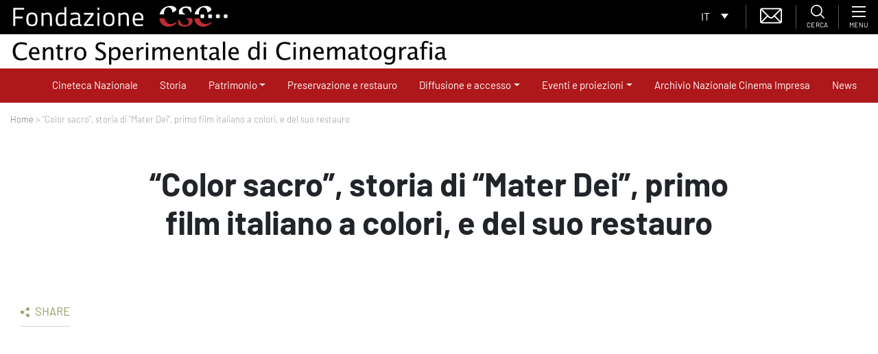

--- FILE ---
content_type: text/html; charset=utf-8
request_url: https://www.google.com/recaptcha/api2/anchor?ar=1&k=6LfgfM8ZAAAAADo9Xxo5D28ckXiFD7xdnyRHG9kl&co=aHR0cHM6Ly93d3cuZm9uZGF6aW9uZWNzYy5pdDo0NDM.&hl=en&type=image&v=N67nZn4AqZkNcbeMu4prBgzg&theme=light&size=normal&anchor-ms=20000&execute-ms=30000&cb=8hbnefwezrlr
body_size: 49365
content:
<!DOCTYPE HTML><html dir="ltr" lang="en"><head><meta http-equiv="Content-Type" content="text/html; charset=UTF-8">
<meta http-equiv="X-UA-Compatible" content="IE=edge">
<title>reCAPTCHA</title>
<style type="text/css">
/* cyrillic-ext */
@font-face {
  font-family: 'Roboto';
  font-style: normal;
  font-weight: 400;
  font-stretch: 100%;
  src: url(//fonts.gstatic.com/s/roboto/v48/KFO7CnqEu92Fr1ME7kSn66aGLdTylUAMa3GUBHMdazTgWw.woff2) format('woff2');
  unicode-range: U+0460-052F, U+1C80-1C8A, U+20B4, U+2DE0-2DFF, U+A640-A69F, U+FE2E-FE2F;
}
/* cyrillic */
@font-face {
  font-family: 'Roboto';
  font-style: normal;
  font-weight: 400;
  font-stretch: 100%;
  src: url(//fonts.gstatic.com/s/roboto/v48/KFO7CnqEu92Fr1ME7kSn66aGLdTylUAMa3iUBHMdazTgWw.woff2) format('woff2');
  unicode-range: U+0301, U+0400-045F, U+0490-0491, U+04B0-04B1, U+2116;
}
/* greek-ext */
@font-face {
  font-family: 'Roboto';
  font-style: normal;
  font-weight: 400;
  font-stretch: 100%;
  src: url(//fonts.gstatic.com/s/roboto/v48/KFO7CnqEu92Fr1ME7kSn66aGLdTylUAMa3CUBHMdazTgWw.woff2) format('woff2');
  unicode-range: U+1F00-1FFF;
}
/* greek */
@font-face {
  font-family: 'Roboto';
  font-style: normal;
  font-weight: 400;
  font-stretch: 100%;
  src: url(//fonts.gstatic.com/s/roboto/v48/KFO7CnqEu92Fr1ME7kSn66aGLdTylUAMa3-UBHMdazTgWw.woff2) format('woff2');
  unicode-range: U+0370-0377, U+037A-037F, U+0384-038A, U+038C, U+038E-03A1, U+03A3-03FF;
}
/* math */
@font-face {
  font-family: 'Roboto';
  font-style: normal;
  font-weight: 400;
  font-stretch: 100%;
  src: url(//fonts.gstatic.com/s/roboto/v48/KFO7CnqEu92Fr1ME7kSn66aGLdTylUAMawCUBHMdazTgWw.woff2) format('woff2');
  unicode-range: U+0302-0303, U+0305, U+0307-0308, U+0310, U+0312, U+0315, U+031A, U+0326-0327, U+032C, U+032F-0330, U+0332-0333, U+0338, U+033A, U+0346, U+034D, U+0391-03A1, U+03A3-03A9, U+03B1-03C9, U+03D1, U+03D5-03D6, U+03F0-03F1, U+03F4-03F5, U+2016-2017, U+2034-2038, U+203C, U+2040, U+2043, U+2047, U+2050, U+2057, U+205F, U+2070-2071, U+2074-208E, U+2090-209C, U+20D0-20DC, U+20E1, U+20E5-20EF, U+2100-2112, U+2114-2115, U+2117-2121, U+2123-214F, U+2190, U+2192, U+2194-21AE, U+21B0-21E5, U+21F1-21F2, U+21F4-2211, U+2213-2214, U+2216-22FF, U+2308-230B, U+2310, U+2319, U+231C-2321, U+2336-237A, U+237C, U+2395, U+239B-23B7, U+23D0, U+23DC-23E1, U+2474-2475, U+25AF, U+25B3, U+25B7, U+25BD, U+25C1, U+25CA, U+25CC, U+25FB, U+266D-266F, U+27C0-27FF, U+2900-2AFF, U+2B0E-2B11, U+2B30-2B4C, U+2BFE, U+3030, U+FF5B, U+FF5D, U+1D400-1D7FF, U+1EE00-1EEFF;
}
/* symbols */
@font-face {
  font-family: 'Roboto';
  font-style: normal;
  font-weight: 400;
  font-stretch: 100%;
  src: url(//fonts.gstatic.com/s/roboto/v48/KFO7CnqEu92Fr1ME7kSn66aGLdTylUAMaxKUBHMdazTgWw.woff2) format('woff2');
  unicode-range: U+0001-000C, U+000E-001F, U+007F-009F, U+20DD-20E0, U+20E2-20E4, U+2150-218F, U+2190, U+2192, U+2194-2199, U+21AF, U+21E6-21F0, U+21F3, U+2218-2219, U+2299, U+22C4-22C6, U+2300-243F, U+2440-244A, U+2460-24FF, U+25A0-27BF, U+2800-28FF, U+2921-2922, U+2981, U+29BF, U+29EB, U+2B00-2BFF, U+4DC0-4DFF, U+FFF9-FFFB, U+10140-1018E, U+10190-1019C, U+101A0, U+101D0-101FD, U+102E0-102FB, U+10E60-10E7E, U+1D2C0-1D2D3, U+1D2E0-1D37F, U+1F000-1F0FF, U+1F100-1F1AD, U+1F1E6-1F1FF, U+1F30D-1F30F, U+1F315, U+1F31C, U+1F31E, U+1F320-1F32C, U+1F336, U+1F378, U+1F37D, U+1F382, U+1F393-1F39F, U+1F3A7-1F3A8, U+1F3AC-1F3AF, U+1F3C2, U+1F3C4-1F3C6, U+1F3CA-1F3CE, U+1F3D4-1F3E0, U+1F3ED, U+1F3F1-1F3F3, U+1F3F5-1F3F7, U+1F408, U+1F415, U+1F41F, U+1F426, U+1F43F, U+1F441-1F442, U+1F444, U+1F446-1F449, U+1F44C-1F44E, U+1F453, U+1F46A, U+1F47D, U+1F4A3, U+1F4B0, U+1F4B3, U+1F4B9, U+1F4BB, U+1F4BF, U+1F4C8-1F4CB, U+1F4D6, U+1F4DA, U+1F4DF, U+1F4E3-1F4E6, U+1F4EA-1F4ED, U+1F4F7, U+1F4F9-1F4FB, U+1F4FD-1F4FE, U+1F503, U+1F507-1F50B, U+1F50D, U+1F512-1F513, U+1F53E-1F54A, U+1F54F-1F5FA, U+1F610, U+1F650-1F67F, U+1F687, U+1F68D, U+1F691, U+1F694, U+1F698, U+1F6AD, U+1F6B2, U+1F6B9-1F6BA, U+1F6BC, U+1F6C6-1F6CF, U+1F6D3-1F6D7, U+1F6E0-1F6EA, U+1F6F0-1F6F3, U+1F6F7-1F6FC, U+1F700-1F7FF, U+1F800-1F80B, U+1F810-1F847, U+1F850-1F859, U+1F860-1F887, U+1F890-1F8AD, U+1F8B0-1F8BB, U+1F8C0-1F8C1, U+1F900-1F90B, U+1F93B, U+1F946, U+1F984, U+1F996, U+1F9E9, U+1FA00-1FA6F, U+1FA70-1FA7C, U+1FA80-1FA89, U+1FA8F-1FAC6, U+1FACE-1FADC, U+1FADF-1FAE9, U+1FAF0-1FAF8, U+1FB00-1FBFF;
}
/* vietnamese */
@font-face {
  font-family: 'Roboto';
  font-style: normal;
  font-weight: 400;
  font-stretch: 100%;
  src: url(//fonts.gstatic.com/s/roboto/v48/KFO7CnqEu92Fr1ME7kSn66aGLdTylUAMa3OUBHMdazTgWw.woff2) format('woff2');
  unicode-range: U+0102-0103, U+0110-0111, U+0128-0129, U+0168-0169, U+01A0-01A1, U+01AF-01B0, U+0300-0301, U+0303-0304, U+0308-0309, U+0323, U+0329, U+1EA0-1EF9, U+20AB;
}
/* latin-ext */
@font-face {
  font-family: 'Roboto';
  font-style: normal;
  font-weight: 400;
  font-stretch: 100%;
  src: url(//fonts.gstatic.com/s/roboto/v48/KFO7CnqEu92Fr1ME7kSn66aGLdTylUAMa3KUBHMdazTgWw.woff2) format('woff2');
  unicode-range: U+0100-02BA, U+02BD-02C5, U+02C7-02CC, U+02CE-02D7, U+02DD-02FF, U+0304, U+0308, U+0329, U+1D00-1DBF, U+1E00-1E9F, U+1EF2-1EFF, U+2020, U+20A0-20AB, U+20AD-20C0, U+2113, U+2C60-2C7F, U+A720-A7FF;
}
/* latin */
@font-face {
  font-family: 'Roboto';
  font-style: normal;
  font-weight: 400;
  font-stretch: 100%;
  src: url(//fonts.gstatic.com/s/roboto/v48/KFO7CnqEu92Fr1ME7kSn66aGLdTylUAMa3yUBHMdazQ.woff2) format('woff2');
  unicode-range: U+0000-00FF, U+0131, U+0152-0153, U+02BB-02BC, U+02C6, U+02DA, U+02DC, U+0304, U+0308, U+0329, U+2000-206F, U+20AC, U+2122, U+2191, U+2193, U+2212, U+2215, U+FEFF, U+FFFD;
}
/* cyrillic-ext */
@font-face {
  font-family: 'Roboto';
  font-style: normal;
  font-weight: 500;
  font-stretch: 100%;
  src: url(//fonts.gstatic.com/s/roboto/v48/KFO7CnqEu92Fr1ME7kSn66aGLdTylUAMa3GUBHMdazTgWw.woff2) format('woff2');
  unicode-range: U+0460-052F, U+1C80-1C8A, U+20B4, U+2DE0-2DFF, U+A640-A69F, U+FE2E-FE2F;
}
/* cyrillic */
@font-face {
  font-family: 'Roboto';
  font-style: normal;
  font-weight: 500;
  font-stretch: 100%;
  src: url(//fonts.gstatic.com/s/roboto/v48/KFO7CnqEu92Fr1ME7kSn66aGLdTylUAMa3iUBHMdazTgWw.woff2) format('woff2');
  unicode-range: U+0301, U+0400-045F, U+0490-0491, U+04B0-04B1, U+2116;
}
/* greek-ext */
@font-face {
  font-family: 'Roboto';
  font-style: normal;
  font-weight: 500;
  font-stretch: 100%;
  src: url(//fonts.gstatic.com/s/roboto/v48/KFO7CnqEu92Fr1ME7kSn66aGLdTylUAMa3CUBHMdazTgWw.woff2) format('woff2');
  unicode-range: U+1F00-1FFF;
}
/* greek */
@font-face {
  font-family: 'Roboto';
  font-style: normal;
  font-weight: 500;
  font-stretch: 100%;
  src: url(//fonts.gstatic.com/s/roboto/v48/KFO7CnqEu92Fr1ME7kSn66aGLdTylUAMa3-UBHMdazTgWw.woff2) format('woff2');
  unicode-range: U+0370-0377, U+037A-037F, U+0384-038A, U+038C, U+038E-03A1, U+03A3-03FF;
}
/* math */
@font-face {
  font-family: 'Roboto';
  font-style: normal;
  font-weight: 500;
  font-stretch: 100%;
  src: url(//fonts.gstatic.com/s/roboto/v48/KFO7CnqEu92Fr1ME7kSn66aGLdTylUAMawCUBHMdazTgWw.woff2) format('woff2');
  unicode-range: U+0302-0303, U+0305, U+0307-0308, U+0310, U+0312, U+0315, U+031A, U+0326-0327, U+032C, U+032F-0330, U+0332-0333, U+0338, U+033A, U+0346, U+034D, U+0391-03A1, U+03A3-03A9, U+03B1-03C9, U+03D1, U+03D5-03D6, U+03F0-03F1, U+03F4-03F5, U+2016-2017, U+2034-2038, U+203C, U+2040, U+2043, U+2047, U+2050, U+2057, U+205F, U+2070-2071, U+2074-208E, U+2090-209C, U+20D0-20DC, U+20E1, U+20E5-20EF, U+2100-2112, U+2114-2115, U+2117-2121, U+2123-214F, U+2190, U+2192, U+2194-21AE, U+21B0-21E5, U+21F1-21F2, U+21F4-2211, U+2213-2214, U+2216-22FF, U+2308-230B, U+2310, U+2319, U+231C-2321, U+2336-237A, U+237C, U+2395, U+239B-23B7, U+23D0, U+23DC-23E1, U+2474-2475, U+25AF, U+25B3, U+25B7, U+25BD, U+25C1, U+25CA, U+25CC, U+25FB, U+266D-266F, U+27C0-27FF, U+2900-2AFF, U+2B0E-2B11, U+2B30-2B4C, U+2BFE, U+3030, U+FF5B, U+FF5D, U+1D400-1D7FF, U+1EE00-1EEFF;
}
/* symbols */
@font-face {
  font-family: 'Roboto';
  font-style: normal;
  font-weight: 500;
  font-stretch: 100%;
  src: url(//fonts.gstatic.com/s/roboto/v48/KFO7CnqEu92Fr1ME7kSn66aGLdTylUAMaxKUBHMdazTgWw.woff2) format('woff2');
  unicode-range: U+0001-000C, U+000E-001F, U+007F-009F, U+20DD-20E0, U+20E2-20E4, U+2150-218F, U+2190, U+2192, U+2194-2199, U+21AF, U+21E6-21F0, U+21F3, U+2218-2219, U+2299, U+22C4-22C6, U+2300-243F, U+2440-244A, U+2460-24FF, U+25A0-27BF, U+2800-28FF, U+2921-2922, U+2981, U+29BF, U+29EB, U+2B00-2BFF, U+4DC0-4DFF, U+FFF9-FFFB, U+10140-1018E, U+10190-1019C, U+101A0, U+101D0-101FD, U+102E0-102FB, U+10E60-10E7E, U+1D2C0-1D2D3, U+1D2E0-1D37F, U+1F000-1F0FF, U+1F100-1F1AD, U+1F1E6-1F1FF, U+1F30D-1F30F, U+1F315, U+1F31C, U+1F31E, U+1F320-1F32C, U+1F336, U+1F378, U+1F37D, U+1F382, U+1F393-1F39F, U+1F3A7-1F3A8, U+1F3AC-1F3AF, U+1F3C2, U+1F3C4-1F3C6, U+1F3CA-1F3CE, U+1F3D4-1F3E0, U+1F3ED, U+1F3F1-1F3F3, U+1F3F5-1F3F7, U+1F408, U+1F415, U+1F41F, U+1F426, U+1F43F, U+1F441-1F442, U+1F444, U+1F446-1F449, U+1F44C-1F44E, U+1F453, U+1F46A, U+1F47D, U+1F4A3, U+1F4B0, U+1F4B3, U+1F4B9, U+1F4BB, U+1F4BF, U+1F4C8-1F4CB, U+1F4D6, U+1F4DA, U+1F4DF, U+1F4E3-1F4E6, U+1F4EA-1F4ED, U+1F4F7, U+1F4F9-1F4FB, U+1F4FD-1F4FE, U+1F503, U+1F507-1F50B, U+1F50D, U+1F512-1F513, U+1F53E-1F54A, U+1F54F-1F5FA, U+1F610, U+1F650-1F67F, U+1F687, U+1F68D, U+1F691, U+1F694, U+1F698, U+1F6AD, U+1F6B2, U+1F6B9-1F6BA, U+1F6BC, U+1F6C6-1F6CF, U+1F6D3-1F6D7, U+1F6E0-1F6EA, U+1F6F0-1F6F3, U+1F6F7-1F6FC, U+1F700-1F7FF, U+1F800-1F80B, U+1F810-1F847, U+1F850-1F859, U+1F860-1F887, U+1F890-1F8AD, U+1F8B0-1F8BB, U+1F8C0-1F8C1, U+1F900-1F90B, U+1F93B, U+1F946, U+1F984, U+1F996, U+1F9E9, U+1FA00-1FA6F, U+1FA70-1FA7C, U+1FA80-1FA89, U+1FA8F-1FAC6, U+1FACE-1FADC, U+1FADF-1FAE9, U+1FAF0-1FAF8, U+1FB00-1FBFF;
}
/* vietnamese */
@font-face {
  font-family: 'Roboto';
  font-style: normal;
  font-weight: 500;
  font-stretch: 100%;
  src: url(//fonts.gstatic.com/s/roboto/v48/KFO7CnqEu92Fr1ME7kSn66aGLdTylUAMa3OUBHMdazTgWw.woff2) format('woff2');
  unicode-range: U+0102-0103, U+0110-0111, U+0128-0129, U+0168-0169, U+01A0-01A1, U+01AF-01B0, U+0300-0301, U+0303-0304, U+0308-0309, U+0323, U+0329, U+1EA0-1EF9, U+20AB;
}
/* latin-ext */
@font-face {
  font-family: 'Roboto';
  font-style: normal;
  font-weight: 500;
  font-stretch: 100%;
  src: url(//fonts.gstatic.com/s/roboto/v48/KFO7CnqEu92Fr1ME7kSn66aGLdTylUAMa3KUBHMdazTgWw.woff2) format('woff2');
  unicode-range: U+0100-02BA, U+02BD-02C5, U+02C7-02CC, U+02CE-02D7, U+02DD-02FF, U+0304, U+0308, U+0329, U+1D00-1DBF, U+1E00-1E9F, U+1EF2-1EFF, U+2020, U+20A0-20AB, U+20AD-20C0, U+2113, U+2C60-2C7F, U+A720-A7FF;
}
/* latin */
@font-face {
  font-family: 'Roboto';
  font-style: normal;
  font-weight: 500;
  font-stretch: 100%;
  src: url(//fonts.gstatic.com/s/roboto/v48/KFO7CnqEu92Fr1ME7kSn66aGLdTylUAMa3yUBHMdazQ.woff2) format('woff2');
  unicode-range: U+0000-00FF, U+0131, U+0152-0153, U+02BB-02BC, U+02C6, U+02DA, U+02DC, U+0304, U+0308, U+0329, U+2000-206F, U+20AC, U+2122, U+2191, U+2193, U+2212, U+2215, U+FEFF, U+FFFD;
}
/* cyrillic-ext */
@font-face {
  font-family: 'Roboto';
  font-style: normal;
  font-weight: 900;
  font-stretch: 100%;
  src: url(//fonts.gstatic.com/s/roboto/v48/KFO7CnqEu92Fr1ME7kSn66aGLdTylUAMa3GUBHMdazTgWw.woff2) format('woff2');
  unicode-range: U+0460-052F, U+1C80-1C8A, U+20B4, U+2DE0-2DFF, U+A640-A69F, U+FE2E-FE2F;
}
/* cyrillic */
@font-face {
  font-family: 'Roboto';
  font-style: normal;
  font-weight: 900;
  font-stretch: 100%;
  src: url(//fonts.gstatic.com/s/roboto/v48/KFO7CnqEu92Fr1ME7kSn66aGLdTylUAMa3iUBHMdazTgWw.woff2) format('woff2');
  unicode-range: U+0301, U+0400-045F, U+0490-0491, U+04B0-04B1, U+2116;
}
/* greek-ext */
@font-face {
  font-family: 'Roboto';
  font-style: normal;
  font-weight: 900;
  font-stretch: 100%;
  src: url(//fonts.gstatic.com/s/roboto/v48/KFO7CnqEu92Fr1ME7kSn66aGLdTylUAMa3CUBHMdazTgWw.woff2) format('woff2');
  unicode-range: U+1F00-1FFF;
}
/* greek */
@font-face {
  font-family: 'Roboto';
  font-style: normal;
  font-weight: 900;
  font-stretch: 100%;
  src: url(//fonts.gstatic.com/s/roboto/v48/KFO7CnqEu92Fr1ME7kSn66aGLdTylUAMa3-UBHMdazTgWw.woff2) format('woff2');
  unicode-range: U+0370-0377, U+037A-037F, U+0384-038A, U+038C, U+038E-03A1, U+03A3-03FF;
}
/* math */
@font-face {
  font-family: 'Roboto';
  font-style: normal;
  font-weight: 900;
  font-stretch: 100%;
  src: url(//fonts.gstatic.com/s/roboto/v48/KFO7CnqEu92Fr1ME7kSn66aGLdTylUAMawCUBHMdazTgWw.woff2) format('woff2');
  unicode-range: U+0302-0303, U+0305, U+0307-0308, U+0310, U+0312, U+0315, U+031A, U+0326-0327, U+032C, U+032F-0330, U+0332-0333, U+0338, U+033A, U+0346, U+034D, U+0391-03A1, U+03A3-03A9, U+03B1-03C9, U+03D1, U+03D5-03D6, U+03F0-03F1, U+03F4-03F5, U+2016-2017, U+2034-2038, U+203C, U+2040, U+2043, U+2047, U+2050, U+2057, U+205F, U+2070-2071, U+2074-208E, U+2090-209C, U+20D0-20DC, U+20E1, U+20E5-20EF, U+2100-2112, U+2114-2115, U+2117-2121, U+2123-214F, U+2190, U+2192, U+2194-21AE, U+21B0-21E5, U+21F1-21F2, U+21F4-2211, U+2213-2214, U+2216-22FF, U+2308-230B, U+2310, U+2319, U+231C-2321, U+2336-237A, U+237C, U+2395, U+239B-23B7, U+23D0, U+23DC-23E1, U+2474-2475, U+25AF, U+25B3, U+25B7, U+25BD, U+25C1, U+25CA, U+25CC, U+25FB, U+266D-266F, U+27C0-27FF, U+2900-2AFF, U+2B0E-2B11, U+2B30-2B4C, U+2BFE, U+3030, U+FF5B, U+FF5D, U+1D400-1D7FF, U+1EE00-1EEFF;
}
/* symbols */
@font-face {
  font-family: 'Roboto';
  font-style: normal;
  font-weight: 900;
  font-stretch: 100%;
  src: url(//fonts.gstatic.com/s/roboto/v48/KFO7CnqEu92Fr1ME7kSn66aGLdTylUAMaxKUBHMdazTgWw.woff2) format('woff2');
  unicode-range: U+0001-000C, U+000E-001F, U+007F-009F, U+20DD-20E0, U+20E2-20E4, U+2150-218F, U+2190, U+2192, U+2194-2199, U+21AF, U+21E6-21F0, U+21F3, U+2218-2219, U+2299, U+22C4-22C6, U+2300-243F, U+2440-244A, U+2460-24FF, U+25A0-27BF, U+2800-28FF, U+2921-2922, U+2981, U+29BF, U+29EB, U+2B00-2BFF, U+4DC0-4DFF, U+FFF9-FFFB, U+10140-1018E, U+10190-1019C, U+101A0, U+101D0-101FD, U+102E0-102FB, U+10E60-10E7E, U+1D2C0-1D2D3, U+1D2E0-1D37F, U+1F000-1F0FF, U+1F100-1F1AD, U+1F1E6-1F1FF, U+1F30D-1F30F, U+1F315, U+1F31C, U+1F31E, U+1F320-1F32C, U+1F336, U+1F378, U+1F37D, U+1F382, U+1F393-1F39F, U+1F3A7-1F3A8, U+1F3AC-1F3AF, U+1F3C2, U+1F3C4-1F3C6, U+1F3CA-1F3CE, U+1F3D4-1F3E0, U+1F3ED, U+1F3F1-1F3F3, U+1F3F5-1F3F7, U+1F408, U+1F415, U+1F41F, U+1F426, U+1F43F, U+1F441-1F442, U+1F444, U+1F446-1F449, U+1F44C-1F44E, U+1F453, U+1F46A, U+1F47D, U+1F4A3, U+1F4B0, U+1F4B3, U+1F4B9, U+1F4BB, U+1F4BF, U+1F4C8-1F4CB, U+1F4D6, U+1F4DA, U+1F4DF, U+1F4E3-1F4E6, U+1F4EA-1F4ED, U+1F4F7, U+1F4F9-1F4FB, U+1F4FD-1F4FE, U+1F503, U+1F507-1F50B, U+1F50D, U+1F512-1F513, U+1F53E-1F54A, U+1F54F-1F5FA, U+1F610, U+1F650-1F67F, U+1F687, U+1F68D, U+1F691, U+1F694, U+1F698, U+1F6AD, U+1F6B2, U+1F6B9-1F6BA, U+1F6BC, U+1F6C6-1F6CF, U+1F6D3-1F6D7, U+1F6E0-1F6EA, U+1F6F0-1F6F3, U+1F6F7-1F6FC, U+1F700-1F7FF, U+1F800-1F80B, U+1F810-1F847, U+1F850-1F859, U+1F860-1F887, U+1F890-1F8AD, U+1F8B0-1F8BB, U+1F8C0-1F8C1, U+1F900-1F90B, U+1F93B, U+1F946, U+1F984, U+1F996, U+1F9E9, U+1FA00-1FA6F, U+1FA70-1FA7C, U+1FA80-1FA89, U+1FA8F-1FAC6, U+1FACE-1FADC, U+1FADF-1FAE9, U+1FAF0-1FAF8, U+1FB00-1FBFF;
}
/* vietnamese */
@font-face {
  font-family: 'Roboto';
  font-style: normal;
  font-weight: 900;
  font-stretch: 100%;
  src: url(//fonts.gstatic.com/s/roboto/v48/KFO7CnqEu92Fr1ME7kSn66aGLdTylUAMa3OUBHMdazTgWw.woff2) format('woff2');
  unicode-range: U+0102-0103, U+0110-0111, U+0128-0129, U+0168-0169, U+01A0-01A1, U+01AF-01B0, U+0300-0301, U+0303-0304, U+0308-0309, U+0323, U+0329, U+1EA0-1EF9, U+20AB;
}
/* latin-ext */
@font-face {
  font-family: 'Roboto';
  font-style: normal;
  font-weight: 900;
  font-stretch: 100%;
  src: url(//fonts.gstatic.com/s/roboto/v48/KFO7CnqEu92Fr1ME7kSn66aGLdTylUAMa3KUBHMdazTgWw.woff2) format('woff2');
  unicode-range: U+0100-02BA, U+02BD-02C5, U+02C7-02CC, U+02CE-02D7, U+02DD-02FF, U+0304, U+0308, U+0329, U+1D00-1DBF, U+1E00-1E9F, U+1EF2-1EFF, U+2020, U+20A0-20AB, U+20AD-20C0, U+2113, U+2C60-2C7F, U+A720-A7FF;
}
/* latin */
@font-face {
  font-family: 'Roboto';
  font-style: normal;
  font-weight: 900;
  font-stretch: 100%;
  src: url(//fonts.gstatic.com/s/roboto/v48/KFO7CnqEu92Fr1ME7kSn66aGLdTylUAMa3yUBHMdazQ.woff2) format('woff2');
  unicode-range: U+0000-00FF, U+0131, U+0152-0153, U+02BB-02BC, U+02C6, U+02DA, U+02DC, U+0304, U+0308, U+0329, U+2000-206F, U+20AC, U+2122, U+2191, U+2193, U+2212, U+2215, U+FEFF, U+FFFD;
}

</style>
<link rel="stylesheet" type="text/css" href="https://www.gstatic.com/recaptcha/releases/N67nZn4AqZkNcbeMu4prBgzg/styles__ltr.css">
<script nonce="nLQ4pUz2CX0uwR_EVW5HyA" type="text/javascript">window['__recaptcha_api'] = 'https://www.google.com/recaptcha/api2/';</script>
<script type="text/javascript" src="https://www.gstatic.com/recaptcha/releases/N67nZn4AqZkNcbeMu4prBgzg/recaptcha__en.js" nonce="nLQ4pUz2CX0uwR_EVW5HyA">
      
    </script></head>
<body><div id="rc-anchor-alert" class="rc-anchor-alert"></div>
<input type="hidden" id="recaptcha-token" value="[base64]">
<script type="text/javascript" nonce="nLQ4pUz2CX0uwR_EVW5HyA">
      recaptcha.anchor.Main.init("[\x22ainput\x22,[\x22bgdata\x22,\x22\x22,\[base64]/[base64]/[base64]/bmV3IHJbeF0oY1swXSk6RT09Mj9uZXcgclt4XShjWzBdLGNbMV0pOkU9PTM/bmV3IHJbeF0oY1swXSxjWzFdLGNbMl0pOkU9PTQ/[base64]/[base64]/[base64]/[base64]/[base64]/[base64]/[base64]/[base64]\x22,\[base64]\x22,\x22bFdqTV7ChlDCjhLCocKfwoLDjcORO8OrZMOHwokHJ8KFwpBLw617woBOwpp0O8Ozw4vCpiHClMKlb3cXBsKLwpbDtCZDwoNgQ8K3AsOnWzLCgXR9LlPCuj5hw5YUXMKaE8KDw5vDjW3ClRvDgMK7ecOGwpTCpW/CmULCsEPClCRaKsKgwrHCnCUiwq9fw6zCtGNADUwOBA0nwrjDozbDjcOZSh7CnsOAWBdEwpY9wqN7wrtgwr3DjHgJw7LDjDXCn8OvK2/CsC42wrbClDgBA0TCrAY+cMOEVXLCgHETw77DqsKkwpIddVbCql0LM8KTFcOvwoTDvRrCuFDDrcOcRMKcw77CocO7w7VMGx/[base64]/CpcO9aMKVAA0Aw6ILBcKzRMKVXi5NcMKkwp/CpBfDmlpew6BRI8Kgw5fDn8OSw5J5WMOnw7LCuULCnlQuQ2Qlw6FnAlzClMK9w7FrCChITWEdwpt7w4wAAcKUHC9Vwp84w7tiUyrDvMOxwqJ/w4TDjmZOXsOrXld/SsOFw4XDvsOuB8KnGcOzccKgw60bKnZOwoJvC3HCnSDCh8Khw64ywrcqwqsCC07CpsKvZxYzwqjDisKCwokKwq3DjsOHw59tbQ4qw4gCw5LCl8KHasOBwpdhccK8w51bOcOIw4pwLj3Cvm/Cuy7CksKCS8O5w4TDkSx2w7I9w40+wrVCw61Mw7x2wqUHwpbCqwDCggfCigDCjmViwotxeMKwwoJkDyhdESYCw5NtwqMlwrHCn3d6csK0ScKOQ8OXw6/DoWRPLMOiwrvCtsKAw4rCi8K9w6nDqWFQwqEVDgbCncKvw7JJOMKaQWVSwoI5ZcO1woHClmsbwqXCvWnDrsOaw6kZGRnDmMKxwocQWjnDrMOKGsOEccOFw4MEw6EHNx3DoMO1PsOgHcOCLG7DnEMow5bCusOaD07ClU7CkidIw5/[base64]/Cix8FDnghw70DwqzDucKMwrnCvMK+Zi1saMKiw5Yfwo/CsElrRMKLwrDCpMO9IW94PMOpwoNXwrXCpsKlGRHCnmrCuMKSw5dvw7zDm8KPdcKsPEXDo8OeOlDCv8Ojwp3Cg8KQwroZw5PCt8K/SsKQVMKadVTDq8OoWMKLwoskegpow6/DncOFEVsXNMO3w4Mqwr3Cj8OXMMOOw6kTw6sZO3IVw69hw4hUHxp4w74HwrzCusKuwqPCpcOtNnbDpkPDrsOqw7cewr1+wqg1w6Q9w4p3woXDg8O5VcKXRsO3flgMwqTDucKww6vCj8O0wrhSw63CvcO5biMLKsK3D8O9MXEfwoLChcO/[base64]/KcOXwpLCtcOTTn3DlFHDgMKMCMKFwq0fw6/CiMO7w4XCucKoKUzDpsO6JXvDgMKkw7DCqsKYX0bCosKxbcKNwr0owoLCscKCVV/CiF5kIMK7w5DCokbCk3BfL1rDgMOXY13CsGDCh8OPOixsHlzCphTCl8KrIDPDnQ/CtMOoXsOCwoMxwq3Di8KPwpR6w4rDvwliwqDCujLCoRTDosOPw54FbQ/CtMKaw5jCok/DrMKiEsOOwpcOAsO/GXXCtMOUwpPDqB7DlkRnwoZyEXAkY04nwrUVwojCtlBLHcK+wopxcMK5wrLCi8O1wqfDuAVOwqJ3w5wPw6pPdzvDgRg9IcKvworDow7Dnih4DlbCk8KjFcOBw6fDsnXCr3F6w4EVwqrCtTbDtFzDh8OZE8OcwpM9PE/[base64]/wo05AEBCU8K/[base64]/DqcOhK8KKfn89bVvDk8O/[base64]/w40Vwo8Ow7vCqyvCr8K8aXQOwrMxw4oCwogBw697OMKKRcO9Q8KEwrB9w7YpwonCp2l0wqoow5LCpi3DnzAvYk97w7x2MsKrw6DCtMO+wojDmcK7w6k/woltw4pDw4Q3w5DCrHLCt8K8E8KYWllgKMKuwqlFGsOlcR1+asKRZF7CsU8RwrlLUMK4D2XCuzHCjcK7BcK/wr/[base64]/DvWbDscO6TsKCw5rCq8KfWcKuI8KHw6pWHE0ZwpTCmkTClsKbQ0/DsFPCtWYAw6HDqi9vK8KGwpbCtEbCrQl+wp8Swq7CqXLChB3Cj3bDj8KWLsORw45NfsOSEnrDkcOCw43DnlwoGsKTwo/DuX3CgHUaOMKYTFHDgcKIQSXCrTTDgMKWOsOMwpFVEgjCnjzDvhRGw7vDk0DDs8ORwq0NGiNdQQhgMV0LKsK8wogsf3XClMO4w6vDkMKQw6rDsHvCv8KJw5HDscKDw7UQbSrDnHkVw6TClcOwIcO6w5zDgg/[base64]/[base64]/Cm24pw55FA8KmF27Cm3luYMKiJcKbKsKvw7A8wp0OLcO7wrrCv8KNFUTDpMOOw6jCgMKgwqRCwocEf2s5wp3Dv04/PsKbW8KxUsKuw5QjQmXCkWJEQjhzwqnCmMK2wqxqScOOJy1dB1o7Y8O7dwgpZcO5WMOwMX4dWsKXw73CrMOpw5vCk8KgQy3DhsKgwrTCmWkdw5YdwqDDuhjCjljDtMOtw63CgFQAV0p2woZfLyHDoTPCtnNuPVJ0SsK/Q8KmwofCp2w5LRfDhcKrw57DnwnDusKawpzCvBpHw5Mde8OIEx5RaMOefsOXw4nCmCfCvnwpdGvCtMK2OF5aTVNTwpfCmcOMHsOSwpAdw4kSIF9SUsKkQMKKw4LDv8KvM8Kmwq06wr/DvA/Dg8OVwovDkEYZwqRHwqbDhsOvd0JVMcO6DMKYacOBwqlww4IVCiTCg1UKfMO2woc1w4/[base64]/[base64]/[base64]/CqcOEwppcw7fDhMO1f2FeWsKaw5NJwp7DpsOWAsKqw5fCksKZwpNGcVlKw4zCjQ7CqsKZwqzCrcKHEMOMw6/Clh5uw4DCgVMywr3CmVgBwqEZwoPDsnMYwpI8w5/CqMOzYDPDi2PCgSHChCg2w5DDlkHDgxrDi0XDpMKow6XChAUeT8KVw4zDnxFTw7XDnV/Ct37DrsKuUsOYUUvCicKQw4nDkEPCqEEPwo0awqPDi8KxVcKxesOPKMOZwpRvwqxYwqkfwoAIw67Dq2/DlsKhwpbDiMKiw7/DnsOyw4pXJSXCuVRww74wLMObwrI9bsO1fiZVwrcPwoVuwozDq0DDryzDqXXDvE46UwdzNcKsXB7CgsOtwrd8MsKLIsOnw7LCqU/CvcO2VsOdw50+w5wWGhMMw6FzwqgvHcOtZMOOfBtkwozDnsKGwpXCmsOlJMOaw5/CjcOIaMKrOmbDnjXDkDzDvlrDvMO+w7zDu8OSw4nCiH9lMzIbdcK9w6/CsTZXwoV9ZgfDvCLDosO8wrfClw/DlEPCr8Kpw77DhsOcwo/[base64]/wonCq8KowoTDk8Otwo7DrT7DvMK0LcOHwqZWw47CnmzDjH/Cv14fwoRUTsOgMXvDgsKzw4NqXMKmHkXCvwE7w6LDq8OEEMKCwoNrDMOJwrlfIsKaw64+VsKxHsO7fARvwo7DrwrDiMKTNsOywqvDv8OYw5kww5LClnPCj8O0w4HDhnXDu8Oswodvw5/Drj5Zw75yImbDosK+woXCiSMOUcO7XcKlAgthB2DDlcKcw4TCr8Orwq8RwqnDocOJChI0wqzDpnjCoMOdwocuO8O9wrnDisKVdlnDrcK7Y0rCrQMbwozDoCUkw4F9wrV1w4kPw4vDgMKVNMKyw6pyZR4mR8Ozw4FJw5EheyBwIzHDlxbCjk5zw4/Do3htCVcuw5MFw7DDssO+J8Kyw67Cu8KTJ8O/N8OMwr0pw5zCpX16wq5RwrZpO8KPw6zCncOjM33CucOQwpx/[base64]/CqEIbw7pmFx1YexXDui1vIV4aw4UNw7hRw5LCjMOiw7/Du2XDgTxDw4zCq35uSkHCqsOGb0VGw7dgHwrCrMOmw5XCv2XCj8OdwqRGw4LCt8OWTcK/[base64]/[base64]/wr/CqMO/RmfDkRJ2MsKDS8KawoTCniRzKj4VQMO1Y8KmWMK2wr9Cw7DDjcKfAgrCpsKlwr0Twrobw7zCq3o2w75GOzg8w4bCrEwqIzk4w7/Dk08EX1PDm8OaDR/CgMOWwowYw4llIsOhYRN7PcOOJ0JVw5dUwoJww4jDlcOiwrM9FxoFwo0hbsKVwpfCpls9cRZvw7RKV3rCrMKMwrRnwq8/wr7DnMKtw51qw45rwqLDhMK4wqPCjHPDtcKJTA9SXVV/w5ADwphWZsKQw7/DplBfZVbDhMOWwpppw64GVMKew51ebHbCsiNZwrojwovCuXLDsw0Mw67DplrCtjnCn8O+w6R+Chwkw5VGLcKGVcKDw7bDjmLCgxbCnx/Di8Otw7/Ds8K/[base64]/w6M6MsOowokZwos4AsOow4sbw5BDJ8OpwokJw7HDiiTDmF7Cs8KJw60ewprDinbDrg0tRMKkw6Azw5/CrsKbwoXCmn/DicOSw5JRHUrChMObw5fDnA/[base64]/Cp8O8w7/CmHHDvgDDrMKhw6zCpHhoR8KyS8OeSH1JWcOVwpwlw5g3EG3Cu8OucD0QBMKTwqLCgzZjw69hVVUOSmTDrnvCkMKJw6PDhcOTTyXDosKvw47DhMKLdgdBNwPCk8OyaB3Cjg4Ow71/w6laG1nDmcOaw6Z2JmhrKMO8w4VbJMK0w5lTP2UmCArDugQIdcO6w7Zpw5PCsSTCoMORw4Q8fMKpYXZ/[base64]/[base64]/KWUXw4XDmcKfw5YcDMK2w7PCtRHDuMK5PMKBw79Ew7DCq8O/wo/CmygvwpAow4zDocO3OsKywqDCmcKCE8OHLi0iw79PwoEEwozDkmvDssKhFwVLw4rDvcKdChAVw4rDl8OVw7wSw4DDmMOAw6/CgCogdQvDiAUKw6rDn8OkMm3CrsOIFMOuL8O0wonCmRdywrjChVUrEEfDm8OhdmQMeBFYwpJpw516KcKLdcK2fj4HHSjDl8KIfUpzwo4IwrZ5EsOJY2A8wo3DtRR9w7jCnV4DwrHCt8KVbx5EQmYeKS07wp/DpsOKwrpHwr7DsWTDg8OmFMOJMHXDt8KvZcKOwrTCrTHCjMOWZsKYQm/CpxXDtsOQczTChg/DrcKRS8KfAnkMZndnJmnCjsKvw4kMwpF9eilUw7vCncK+w4nDssK8w7fDlisEJ8OLYgHCmlcaw4rCm8O6EcOFwoPCv1PDqsKtwowlOsKFwoTCssK7QShPN8KGw4nDoUpdYVFsw7fDsMKTw4M6VB/[base64]/DtT8XMcK+OmnCgMOPw61CwpZiw6kgwpnDl8Kcw43CkULDiHFZIsOoTGISVEzDpXh4wqHChyjCosOPHkcKw50iek5fw4LCvMOjIUTCoEwTVMOzDMKqFcKjeMO7w4xGw6DConogHEfChyTDk3jCn0YSV8Klw7xHD8OOJRwJwpHDl8K4OFprVMOYPcKbwp/CqD3CrxkgLGdhwqTDhhfCvyjCnmtrFUZrw4nCvhLDn8OGw75yw49HQiRtwq8dTntUKcKSwo5iwpJCw4hxw5zCv8KMwo3Dp0XDjTvDisOVbB5WHSHCpsOew7zCsmjDi3BaPg/CjMOzS8KpwrFARMKewqjDncK6BsOoZ8KdwpV1w7FkwqYfwp7ClUDDlVwET8OSw7how4RKGlhbw585wq/Dk8O9w7bDt1s5UsKOw4HDqmlnwqrCoMOSd8O3EXPDvAnCjz3CpMOTDUrDgMOTLcOZw79KVRAcTxfDq8OZfW3DjEEUfxdCLg/Cn0XDlsOyGsObAMOWZXbDvCvCriLDrFZYwpcjX8KVQcObwq/CoGQXS0XCnMKvMXRQw6how7shw7U6cAEvwrcULl3CviPCi2MIwoHCk8KDw4FBw7fDpsKhVHs0SsKsS8O+wqd3YsOsw4NDKnEnw5/Cgiw7TsODWsK/M8OGwoIMZcKTw57Cvy4hGh1QecOYA8Kbw5EIMUXDlFw5D8OBwq7DjXvDvzhjwpnDtyDCksKFw4bDrxMXBVsISMOiw71KCMKnwqLDrcO5wp7DvwI+w7gpbkBePcOOwpHCl3MyW8KQwpXClkJEAW7Cjxw/aMObUsKFZx/DoMOgTcKywrwCwoLClx3DthBEHClbej3DjMOjIFDDqMK2JMK/GGZjH8Kdw6ljYsKUw6dgw5vCuhPDg8KxQ3zDmjbDrV7DscKEw7JZRMKlworDn8ObDcOew7vDicOswq9ewqnDk8O3IS00w7TCi18UWVXDmsOKG8O/bSE7TsKUO8KXZHscw6ojHxzCkzXDk3XCucKFBcO+SMKUw6RMbEo5w5N9TMO2NzN7VW/Dn8K1w6ctJzlfwr8aw6PCgB/[base64]/[base64]/cnN4LMKfwpnDhARrRE8kwrDDqMKrNkUOIlkbwpLDo8Kfw6TCg8KKwrQUw5bDisOAwpl0VcKEw5HDiMKwwoTCqnRWw6jCm8K4b8ONIcK4w57Du8O5U8OSbz4pWg/DiTB/w6sowqDDsErDqhPCusOXw7LDjgbDg8O2QC7Dmhsfwq4ME8OuIl/ConLDsmpFO8OED3zChABow5DCpyw4w7vCuyTDkVdUwoJnbDgNwoZLw710Hg7CsHF8JcOrw5ARwqnCv8KtDMKgcMK+w4rCkMOkUncsw4DDt8K3w4FPwpXCqXHCo8Onw5NYwrxhw47DisO7w5cjUD3CkD5hwoUUw6/[base64]/[base64]/[base64]/DqsOHdXQDI8OnIWfDscKbP8OOBjcjOMOMLSATwqnDqyYFCcKIw5YXw5HCg8Knwp3Ct8KLw6XCrinChl3CnMK4JDISXi0lwpfCpk7DlkfDsyzCrsKSwoUxwqwew6NOdFdWej7Ct1kqwqksw5lTw4HDgCDDnSvDq8OoEVNbw5/[base64]/wq0vw4LDm200wpllRMKpHMKAwqbDjzwew5/[base64]/DhCnDhMKZw7lGccKzwqLDjHvCjWDDkMKvwrA1c1ocw5QawoQycsOpIcO5wrTDrirCo3zCpMKtYQhXKMKIwoTCpcOcwr7DicKjDi0ZYl/[base64]/CvMKtB8KKP8Kjw5cxwrpTCWZDPnXDhsO6Vh/Ck8OrwpbCrsK3JlcPbMKnw58nw5bColx5bxgJwpQMw4McAURIUMOTwqdsQFLCp2rCkRw5wqPDnMKpw6E6w5DDqgtPw4jCjMKdZcOWOjsgdHQpw6jDnTnDt1tHYz7Dk8OkQ8KQw5cgw68BPMKMwpbDrhnDhTN1w5EzVMOhQcO2w6DDk1xiwoV/eSzDscKgw6vDhW/[base64]/CicKYw5FMwrsEeMOCwqnDusOWw78BwoBtHcOscRttwqEQKXbDucKMD8OHw7PCvH5XGwXDjlbDs8KXw5/CpsOKwq7DtAo/w5/DkmTChsOqw7MZwovCrxpBbcK9FcK/w6PDpsK8JAHCgzRRwpHCqsKXwpofw7jCkSrDn8KzAgwLPxEGeTQ8X8Omw5fCtHxbTsOxw5cSH8KcSQzCqsKbw53CiMONw69eWF15UnQXDCVmWcK9w4QgC1rCkMO9DMKpw69TTgrDjA3CqwDCg8KBwrTChEBpcg03wp1/djDDiwQgwqUKNcOrw4vChBTDpcOkw79tw6fClcOyUMOxZ1fDlcKnw4jCmsK+CsOww7rCssK4w4EnwqY9wqlFwp7CiMKSw7UTwpPDkMK/w6DDiT9YCMK3S8KheXzDhW4Nw43Cpkcrw6rCtAhuwoM4w6HCsB/[base64]/DiBfDi3DDk0/DiMKkwodOw6TCu8KNMg/DoCTCsMODAQDCqxnCqsK7w4pAS8KXABI/wpnCpjrDjzzDmcOze8OBwp/CphpDTiTCuiHCniXChjBfJ2zCg8O4wp8Iw6vDkcKoWzvCrjoaEkDDlcOWwrLCrE/DmsOxGhHDkcOuDGdpw6Vqw5rDmcKwZEzDqMOHCQsmfcKCPAHDvBDDtMO2M2vCty8eVcKQw7PCoMKbZcKRw4bCtwFLwoxgwqw3JSXClMK6c8KowrZjCEtjKT5fJ8OHJDpETg/Drz1dJkkiwpLDqADDkcKFw57Do8KXw5sHOmjCkcKAwodOQgfDj8KARClJw5YAcWpYL8OOw5fDs8Krw5RNw7UrXQnCsGV4KcKpw6xcW8KMw7sjwq9/[base64]/wpzDrWbCoEIaNMKKIXDDhsOzdTPDqgTDtcKLQxhicMKgw5rChmZow6/ChMO1T8ORw6XCm8Ovw6VKw5rDlcKzTB7Cl2h+wp/DgsOrw4MGfyjDhcO4IcKAw781C8OPw7nCg8OQw4bCt8OvM8OpwrjDoMKvQg4bSicPEHYNwpJhSh9YWVQCNcKUMcOqRXLDicOhDxc+w7jCgRTCv8KsOcOiLMO8wr/CkU4zUQxNw4lsOsKiw5ZGKcObw4bDjWzCjTcGw5TDt3tTw5NoMllgw7nClcO4HU3DmcKnK8OJQ8KxLsOCw4bCqVDDksK7GcOCHEfCrwDCgsO+w4bCixNpWMO8wrJ3HVJeemvCmn47U8KRw75fw5srUk/CgUjCuDEzwrEVwojDgcOnwoDCvMO7KAQAwrERIMOHVHgQIz/[base64]/Cs1BHw4PCtxJuHVrDs3c8GEPCsk98w7vCkcONTcOKw4zDq8OmbcKccsOSw68gw4lXwpDCqBXCgC45wqrCvAhpwrbCnGzDqcKwI8OhSmt1PcOOeD0gwqvCpMOJw69/TcKtYEDCuRHDtRfCtMK/G1FSWcK5w6/DlADCosOVwqzDhkZFDTzDksOpw4jCvcOJwrbCngtYwqnDn8Oewr1tw4R0w4YDQgwlw4jCnsOTWj7Ct8KhBQ3DrxnDqcOHHRNrwoMCw4lYw7NKw73Doykxw4EsKcO5w4gkwp3Ci1pAR8O8w6HDrsOmLMKybxpqKGk/VXPCosOlH8KqJsKrw7tybMOUHMKuRMK7E8KWwpHCpAzDjwBERxrCocKDUjHCm8OSw6jCg8OXehrDgcO7XA9DfnvCvnNbwo7Cl8KxTcO4YsOBw6/Di1HCgGN9wrzDi8KODgzDv0ciUzXCuWQvVQxGb3TChUZwwppUwqEvdDNywoZEFcK8W8KgLcOkwrHCiMKJwoPDvW7Dnh5Tw7Nbw74Qdz/[base64]/[base64]/DshvDgcOtwovDh8OIAVkxFgLDjlTCuyYWFcKvGA/[base64]/DoHDDgcOqFcKyw4/DucOTw4Ibwrtxw4QmODTCnsKvJ8KiCsOLQFDDnlnDqsK/w4nDtxg/wqZdwpHDhcKkwqo8wo3CtsKAV8KNbsKvGcKjamvDuXNBwovDr0tNTybClcOJViV7FMOcasKKw6RvB1/DisK2A8O3bTLDg3nCpsKIw7rCmD9/wqUAwrhQw5fDgBHCq8ObMw0qwrYWwq/DvcKgwoTCt8O2wq5QwqbDosKDw63DvcO1woXDqk7DlHhsPGslwonCjMKYw6o+fgcZRBPCnyskJcOswoUWw4vCgcKkw6HCo8OUw5gxw7ESJsObwodCw7FpI8KxwpzCpXrCkcOsw7bDqcOHNcK9fMOLwpMZCsOPGMOrXnvDi8KSw4/[base64]/CuMO6wqbCpcKowoLCqMOdfsOmSj9GNS4Wwpo9JMKYPDLCsMKvwq11wpzCkhogwrLCtcKbwo/[base64]/Cv3ITKsOwwr9fWVsrJQHDusK8JVnCqcO6woAHKcKBwoTDksOTbcOIPMKKwqDCmcOGwovCgy8xw6PDi8KKGcKkUcKeIsK2KlLDiljDisKTSsOHDBBewpk6w7bDvFPDmFFMNcKqOj3CsXgLw7kQBQLDjx/Ch23Dl3/[base64]/wqfDgXQ1cMOiw7xXw5hqw6ZVFsKEScKgBsO0ZsK4wpQywrI0w4RQXsOmYsOpCcOIw7DChsKvwoXCoR1Ww6fDlUw3D8OlYcKbYMKVZ8OrFDxOWsOVw5TDrsOjwpbCvMKgY2loacKPWmR8wrDDocKcwqbCgcKsHMOeKA9aZDAqb0d8UMOmYMKtwobCgMKuwo0Sw4jCmMK/w55nQcOvcMOVXsObw4lgw6PDkcOnwqDDhMOswr4rF2bCiHHChcO9eXfDpMK7w7jDqx7Dr1LCgcKKwqF6O8OTacO8w4XCry/DtAhLwqrDt8K2EsOZw7TDv8Ovw7pXPcOrw47Co8OHbcKYw4UMZsKmLRrDlcK/wpDCg30SwqbCssOWORjDqD/DmMKxw71Gw7x8LsK/w5hZUMOTcUjCjcKtNUjCgELClV4VbsOaNVDDlVDDtD3Cm3zCh2PCqGQPbsKCTcKewojDncKrwo3DmgfDr2fCmWPCl8KTw4YFMDPDqxnCghfCmMK1GcOyw4lEwoQuWsKrfHMvw7JWSVFTwqPCn8OhDMKNCQfDk2vCqcOtw7TCvzJMwrfDkXTDuwUkRy/DlV8KRDXDjsKyEcKGw4w5w7M9w51cZj8AU23Ci8KOwrDDp0x+w4vClBPDsjvDmcKaw7M4KGUuccKdw6vDkcKXBsOEw4BIwr8qw55fOsKIwoV4w4U0woRBQMOlPjozdMKtw4ANwo/DhsOwwp4kw6bDpA/[base64]/DiAnecKVwq7Dqz0YGMK8wqbDsMOkwrTCnycPwrvCmxRCwqAswoBuw5bDvcOpwp4mdcO0F1YWSjvCujxhw4FKfn80w4zCjcKLw6jCl1UDw7/DgcOiKiHCo8OYw7XCusObwrLCkVbCoMKVSMODMcK9wrLCisKgw6LDk8KPw7XCi8KLwrNuTCkawqHDuEbCjSRpT8KiWcKnwpbCucOcw48+wrbCnsKfw4UvHDFRLSNcw7tnwp/DgcOnPcKgRi3CssKBwpvDuMOjKsO9eMOYNsOxYsK+ZiPDhirCnVLDjmPClMO+DzLDmw3Dk8KZw75xwqHDhxVgwrbDl8OYfcKcZ1xKd34ow4BtVsKDwqnDhHRdMsKRwoUtw7Z9JXLClAB3dH8LFTXCr2MTbzvDlwjDulRew6/[base64]/CqnhcU8OecifDo8OvcxPDg1DCr0TCj8OzwqHDo8KRJjrCqsO5KCEjwrkaXRJVw7cNcUbCnkPDtwYJK8KJB8KFw6jDlB/[base64]/DgcKSw4EXM8Kdw4LCtworPkbDoX5IPlbDn08ww4PDgsO9w5JNdhksDsO8wprDj8OmbsKTw7gJwrc4eMOhwrgwQ8KpLmoAJUhjwqnCssKVwoHCg8OgPzAEwoUFfMKuQQ/[base64]/DsMOBwrLChsK9wo1nY8OdIxPDuMKARDMjw7k7azVURsOeKMKCPmfDtC5kQE/Chy5vw4dFZjnDpsOxOcOYwofDg3HCqMODw5/Co8OvNCYowpjCvsKvwqR9wpJQG8KBOMOJdcOmw6x4wqvCoT/ClsOpWzrChHfCuMKPShnChsKzS8Orw7LDusOFwpkVwotiSGHDv8OtGiIDwr7ClyzCmg7DmE8LSHIMwq3Dkwo3cmPCjU7DncOFdANNw6l8Gzc7dsKdfMOvIFTCm1LDoMOOw4AZwoNyJlZQw7Ycw7PDpRrCr11BBcKRGyI0w4RKOMOaI8OYw6vCkTV/[base64]/DnBXCsMOTw57Ci8ONw4jCgm3CqcONwrJ6w79nw60rW8KwScOwesKYXH/CjcKLw77DjgHCusKPwoAxw5TDt1rDtMKcwoTDncObw4DCuMOmT8K2CMOSeGIMwqYPwp5WI1XCrXjDl3vCv8OLw7EoQMOUdk4awrMaKcKNODABw77Cq8Krw4vCvMKuw7wjQ8OLwr/DrkLDrMOfRMOgMS/DoMOeTyTDtMOewrgFw47CnMOBwqZVBBPCkMKaEgY2w4PCiz1Cw4bDih1bf1QZw4tIwpJEQcOSPl3Cg3nDkMOhw5PChDtpwqTDr8KAw5bCm8KEeMK7UzHCjMK6w4PDgMOewpxHw6TChQc9Lm9ow5/Do8KcHwYgNcKew7lGK0zCr8O1IEPCqkJ6wrAxwpFtw7lBDVUNw6HDq8OiaQXDug90wr7DoTFZdsONw7PCrMKnwp89w6twD8OHMGbDoArDplRkT8Kvwqdew47DsSk/w7NHbsOww4zCp8KOBi/DqXdHwo7Dqkd3w61QakbCvj3CnMKIw5LCjm7Cmm/DhAx+KMOmwpTCj8OBwq3CgyQDw4XDtsONLCzClMOiw6DCp8OaVElRwoLCi1ERP1IQw6XDgMOTwpPChEtRaFjDgRXDl8K/P8KZW1xFw6jDscKdNcKMwplFw4J+w7/CrW7Cq20zFwLDuMKuJcK8w5ISwo/DsjrDv2cSwojChF/CpcOJeXNtPTJaNV7DhV8hw63Ds2zCqsOFw4rDpkrDuMOSQsOVwojCqcORZ8OlL2zCqDI8fMK1cmfDp8O0E8K0EMKww5jCgcKWwo4+wpjCiWPCoxhxVmREd2TDj3rDrcOIUsONw4DCiMKywpnCjMOTw59fTVhRHhA0HiMDf8KGwpDChgHCnGw9wrtVw6XDmMK/w40Xw7zCqMKHLQ4Ew44ybsKMRR7Dk8ONPcKfYRtdw7DDmSzDscKFRWApOcO4wqnDhT0Cwp3DtsORw5BQwqLCmB14M8OsYsKaLGzDjsOxQ2APw54TVMO/[base64]/CusKcw7Q6V8KBOsO/cMO0NGJjwpMSw5nCpMKcw73Cq3/DvGFlaHsFw5/[base64]/DgEduwqVZwp/[base64]/CsQdDwq90EifCscOdb8OpwpdYw43Dhxl/w7Fnw4nCr2rCrDzDmMKmwrd8ecOWN8KRB1bCm8KVW8Krw4lqw4XCrBZiwq8nGWfDjyFDw4IJHUJDQl7ChcKxwqLDgsOscDRSwq3CplQnWcO9AzBBw4F2wq7Di0HCvUTDkkPCvcKpwrgLw6xJwqTCtcO4S8O0fD/[base64]/Di8OuLsKww60cY8KsL8KvY8KHwpE/eSAZXB/CkcKDw5cYwrjDm8K+w5MpwrdXwp5BOsKfwpI6H8KTw7AgQ0XDqgNoCAzCqFfCrFUhw73CtS/DksK8w7jCtxc1ccKTeG07cMOZH8OGw5bDiMORw6ILw6HCqMOBVEPCh3xEwprDqm95YsKYwoZYwqbClQDCg10HRDcmw5jDtsOBw5pKw6clw4vDoMOvMQDDl8KWw6YTwoIvHsO/bA/Ct8Ohw6XCl8O5wr3DvUxWw77CkjkTw6MPYBPDvMOpLxQYUxE2PcKaRcO8H0hkEsKYw4HDkzldwqQgEWnDjjBdw7nCp3PDmsKdDj1aw7DClV9ewqDCqCdNZD3DoDvChQbCmMOmwrrDk8O3bHvDrC/CkcOCHxdDw4zCnF13wpkZVsKVHsOtbBZfwp1lUMKaFlAXw6o9wrnDrcOxEsK8fB7CnBnCllDDiGXDkcOTw4jDhMObwrg/BsOYITFsaE4PIQbClUfCui/CjgbDpH0FM8OmH8KeworCoBPDuGXDv8KdRELCkcKAC8O+wr7CgMKWRcOhNcKIw40IPl9zw5rDlWTDqcKww77ClRDDonbDlApiw4TCncOOwqM7UsKfw6/CuxXDhcOUMRrDrcOOwrQ5QwtfC8KOBE5uw4IPY8Omw5DCpcKfIcKew6DDjsKVwrDCuRJ2wqljwrMpw7zCicObannCnGDChcKnOT4VwrdUwrd9KsKUHx0ewrnCncOew5M2FQUbb8KBacKEesKqSjlkw7x/w7d3MsKvXMOJPMOXY8O4w6Jow5DCjsKWw7/Dr1AOP8O3w74/[base64]/CpcKsZcOpZMKmw5HDs8O6wrFLasO+dMKBw4bDosOvwo3Djyw9YsKDPh1HY8K5w7NFfsK/UcKpw6fCn8KGETMmPkbDmsOPSsOFMxY+CGDDsMKgBGdyP340wqJsw5IfHsORwoF2w6rDoT5gT2HCtsKtw7cKwpM/[base64]/DnEDCv3wIwpclwqbDtcKGUcKlwqhQw6tmaMOnwr5kwrA+w5vDg0jDj8OQw5JBHQtvw5hLQQzDknzDrHtaDiFnw6QJP1ZEwpEXDcO4fMKnwqzDsXXDncKwwoDDkcK2woF8bAfCuEVtwrIBOsOowobCuGsgAmXCicOkBMOtKhJ1w4DCqGLCnkpCwoJRw7/[base64]/CgjhrHMK8GcKZw4DCo8OfwoLCtFbChMKcwrlQRcOgwqxewqXCmFHCtC/Dj8K3FBfCoibCr8OwMmrDk8O8w7vCjlRCZMOYIAjCmMKuWcO7QsKew6lEwpFUwq/CvsKVwqTCs8OJwpwEwozDisKrwrHDhjTDo3dOXwFEemlBw4JHesOHwpsjwo7DsVY3V3jCl1gnw7s5wrM6w6HDiyfDmiwYw7bDrGMgwo3CgHnDmU9vwpF0w5xYw7BCblzCk8KLRMK7wqvDrMKbw59TwrN9NTACU2tdRnDDsBlaV8KSw77ChVV8EF/DjB0YasKAw4DDpMKTRsOkw6BYw7YCwpfCpxl6w5Z+PRF0eTdVLcO9CsOVwrJewpHDrMKtwohKEMKGwooQE8K0wrglJDwkwp56wrvCjcO+NcOcwpLDqMO5w77CucOGVWcGLg7Cjhd6H8KXwr7Cly/DrwbDrAXDscODwqQxBw3Dhm7DusKFIsOHw7Ucw4Igw5zCmMO8wqptejvCrR1iUyAOwqPCn8K+BMO5wrzCtAZxwoEUWRvDusOgGsOKPsKyIMKjwq/Cgkl/wrXCocKowpJywpbDo23DsMK0YsOSwrdvwqjCuQHCt2Jpfj7CncKtw5hiQ13CujjDu8K/XBrDrA5GYjjCrwbChsOHw5RhHztBMcOfw7/CkVcAwrLCgMO1w6gEwpF6w5Miwpc8NMKlw6vClMOfw50yFRIwZ8KRczvCnsK5E8K7w7Izw4ouw4ZQXnYJwrvCrsOow7jDr1UMwoBywp9wwr0vwpfDrl/CrBbDlsK1TA/DnsOzfnXCqsKnMWrDi8OTYGJ/VnN+wpXDpBMawpEew6lxwoYYw75EdhjCi2QRTcODw73Ct8O2asKtXj7Ds1k/w5M6wovCtsOUN0tRw7zDj8Koe07Dt8KTw7TClm7DicOPwrEIM8Kyw61NfD7DlsKpwpzCkBHCiTTDj8OuJHrCj8OwRGfDrsKTw7gkwrnCqi1ewqLClV7DpHXDs8KBw6HDhUoow6LDg8K8wpDDnm/CtMO2wr7DoMOHb8KDYAIUAsKZSUZHEnEhw5lMw5HDlxrCkV7DrsONUSbDjxPCmsKfK8O+w4/CksOcwrIXw7nCogvCmkg7FUU1wqPClxjDrMOZworCksKiUMKtw6EIH1sQw4QRQWB8CWVfPcOAZDbDq8OPNVJGw5c7w63Dr8KrDMKESDDCpg9vw5BUJ1LCsW5AbsOVwqfDhXLCl19YRcO/aARfwq3Djm4ow4M3QsKewo3CrcOMJsOkw6zCm3rDuVdCw4VjwpLDrMObwq5+AMKsw5PDk8KUwpcSe8O2csOxdgPDuhzDs8Kdw5RXFsKId8K5wrYaM8OXw43CkV4uw7nDpQDDgQcTSh5WwpwFTMK/w7PDjG3DiMK6wqbDvw4mXcKZHsK1CijDqGbCqR4tJjbDnkpgbsOeDBXDosOzwrtqOm7DkWrCmCDCtsOYPsKgZcKpw6jCo8KFwpZ0VxlJwpfChMKYG8OFK0Mhw6o2w4fDrCcdw4/CiMKXwp3CmMOxw44QCH5iE8ONQcK1w5fCvsOVEBfDnMKFw6UOaMOEwrtHw60Tw7/CjsO7CcKoCk1vUsKoVRbCt8K9LUZVwp1KwoRmacKSWMKZY0low71Bwr/CiMK8Q3DDqsKbw6TCunk2LsKaazU1YcKJPj/DkcObdMKmOcKQcgrDmzHCqsKHPFsEZVd8wqgjMzZHw4nDgz3CuWDClAHDhwgzMcOeP2V7w65pwp/Dq8K3w4nDn8KpTjxMw6vDnyZOw6IHSCEGVQTChRLCtlDCtsKQwo0ew5jDscOxw5dsOwkFesOmwqzCkg3DkUDCg8ODfcKgwrbCjnbCkcK/P8KFw6wFGToCTcOGwq94LA7Du8OAAcKBw57DkFkxQAbCoyU3wox6w6nCqSrDmjsFwonDssK5w4Q7w6vCvkwZPMKoRV8IwrNBM8KAICvChMKAQyPDm1Viw4p4R8O6AcOmw6Q/[base64]/[base64]/CicOPw7bDlhXCk8KNLEw7w7t7NMKVw75ccwjCt2nDpgsTwoLCoiDDg0rDkMKzYMOKw6J9wrzCpwrCpSfDnMO/PybDgMKzVsK6w4DCmS82FWHChcOYbUfCpVNsw73CosK5UmbChcO+woMEw7QEP8K1IsKfeXfDmXXCiTguw7ZnfTPCgMKtw5/Cg8OHw7vChMOVw68qwql6wq7ChMKqwrnCr8OSwoc0w7nDhxfCnU5Gw4vDucKlwq/[base64]/UcO9wqRBwoNWUsO/bwhFwqXDjcK6KMK5w4BBfzvCvxrDlELCuF5eBxHCry3CmcOKRQUjw5dVw43CpkZyWyAeacKaAQXDh8Ojb8Ouw5VwW8OCwooqwqbDuMOKw74Pw7Qew4kVVcKfw7UuBh/Djmd6wq0kw5fCpsO1OQkXd8OPShPDjnPCiwxZCzk/wqViwojCpgzDvWrDuR52wq/ClDjDnnBuw4gXwoHCugTDi8K2w4RlFm45a8KAw7fCgsOzw6bDrsO6woPCvCULVsOhw7hcw4rDt8KSDXN/woXDq106ecKcw6bCosKCDsKuwqAVCcO+CsKlRG5fw4YsHsOuwp7Dm1bCpMKXHDoIdi8Vw63CvS1Uwq/DlDNWXsKZw7d/SsOrw4vDiE/[base64]/PcKzIFt1w7QkVA4YwqYjW8K3aMKjVDzClTzDlMKSwr7DvBzCs8KwNUsWQDrCr8K1wq3DtcK+X8OYOMO3w67CthnDu8K5BFfCgMKRGMO/worCgcOPXizCqSrDsV/DjsOZG8OWbcOMR8OIwqQpCcOLw7zCnMK1cTTCiTIHwo/[base64]/CnknCvsOBFcOuw4PCkR45wrPChcOuw5/CgcKlwrnDmXQVIMOTen1kw7bCrsKZwqbDrsOGwpvDvsKkwpgsw4xFS8Krw7zCoRwNem0dw4giV8KiwprCgMKrw5dxwoHCusOPacOIwo/Co8OGUEXDhcKfwq03w6Mtw658SnIKwoM0OiEwCsKXU1/Dlmw/DXYhw6zDocOgLsOHeMOzw7A1w5dWw7XCt8Ouw6c\\u003d\x22],null,[\x22conf\x22,null,\x226LfgfM8ZAAAAADo9Xxo5D28ckXiFD7xdnyRHG9kl\x22,0,null,null,null,0,[21,125,63,73,95,87,41,43,42,83,102,105,109,121],[7059694,992],0,null,null,null,null,0,null,0,1,700,1,null,0,\[base64]/76lBhn6iwkZoQoZnOKMAhnM8xEZ\x22,0,1,null,null,1,null,0,1,null,null,null,0],\x22https://www.fondazionecsc.it:443\x22,null,[1,1,1],null,null,null,0,3600,[\x22https://www.google.com/intl/en/policies/privacy/\x22,\x22https://www.google.com/intl/en/policies/terms/\x22],\x22LZmgLMSq5OAEqTNMyoZs9KLju9EZu6SGBqJSDc7T6Zs\\u003d\x22,0,0,null,1,1769913141972,0,0,[152,55],null,[163],\x22RC-L-7PNxYXElpPsw\x22,null,null,null,null,null,\x220dAFcWeA5dDt_6W1eHTwdhwSdfQVBvDOdR01MGLksBQoX75AOZHPFYxDGaYwRsJDUcnfxGHsSfTerXeP8LsEYdb06x7btGtmHtTg\x22,1769995941808]");
    </script></body></html>